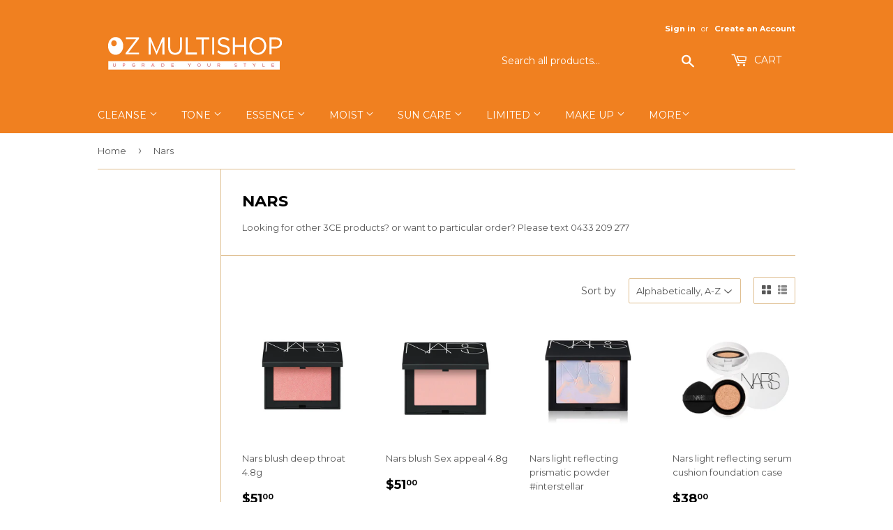

--- FILE ---
content_type: text/html; charset=utf-8
request_url: https://www.ozmultishop.com/collections/nars
body_size: 17023
content:
<!doctype html>
<!--[if lt IE 7]><html class="no-js lt-ie9 lt-ie8 lt-ie7" lang="en"> <![endif]-->
<!--[if IE 7]><html class="no-js lt-ie9 lt-ie8" lang="en"> <![endif]-->
<!--[if IE 8]><html class="no-js lt-ie9" lang="en"> <![endif]-->
<!--[if IE 9 ]><html class="ie9 no-js"> <![endif]-->
<!--[if (gt IE 9)|!(IE)]><!--> <html class="no-touch no-js"> <!--<![endif]-->
<head>

  <!-- Basic page needs ================================================== -->
  <meta charset="utf-8">
  <meta http-equiv="X-UA-Compatible" content="IE=edge,chrome=1">

  

  <!-- Title and description ================================================== -->
  <title>
  Nars &ndash; ozmultishop
  </title>


  
    <meta name="description" content="Looking for other 3CE products? or want to particular order? Please text 0433 209 277">
  

  <!-- Product meta ================================================== -->
  
<meta property="og:site_name" content="ozmultishop">
<meta property="og:url" content="https://www.ozmultishop.com/collections/nars">
<meta property="og:title" content="Nars">
<meta property="og:type" content="website">
<meta property="og:description" content="Looking for other 3CE products? or want to particular order? Please text 0433 209 277">




  <meta name="twitter:card" content="summary">

<meta name="twitter:title" content="Nars">
<meta name="twitter:description" content="Looking for other 3CE products? or want to particular order? Please text 0433 209 277">


  <!-- Helpers ================================================== -->
  <link rel="canonical" href="https://www.ozmultishop.com/collections/nars">
  <meta name="viewport" content="width=device-width,initial-scale=1">

  <!-- CSS ================================================== -->
  <link href="//www.ozmultishop.com/cdn/shop/t/2/assets/theme.scss.css?v=132107502266491222471740966147" rel="stylesheet" type="text/css" media="all" />
  
  
  
  <link href="//fonts.googleapis.com/css?family=Montserrat:400,700" rel="stylesheet" type="text/css" media="all" />


  


  



  <!-- Header hook for plugins ================================================== -->
  <script>window.performance && window.performance.mark && window.performance.mark('shopify.content_for_header.start');</script><meta name="google-site-verification" content="DzMEuAuYugCSvdtK_S8XFb8U0DVIpXfNrcOkvFXQDmY">
<meta id="shopify-digital-wallet" name="shopify-digital-wallet" content="/17245367/digital_wallets/dialog">
<meta name="shopify-checkout-api-token" content="dd1f895f96420fe6aa5abfd6b7b323b1">
<meta id="in-context-paypal-metadata" data-shop-id="17245367" data-venmo-supported="false" data-environment="production" data-locale="en_US" data-paypal-v4="true" data-currency="AUD">
<link rel="alternate" type="application/atom+xml" title="Feed" href="/collections/nars.atom" />
<link rel="next" href="/collections/nars?page=2">
<link rel="alternate" type="application/json+oembed" href="https://www.ozmultishop.com/collections/nars.oembed">
<script async="async" src="/checkouts/internal/preloads.js?locale=en-AU"></script>
<script id="shopify-features" type="application/json">{"accessToken":"dd1f895f96420fe6aa5abfd6b7b323b1","betas":["rich-media-storefront-analytics"],"domain":"www.ozmultishop.com","predictiveSearch":true,"shopId":17245367,"locale":"en"}</script>
<script>var Shopify = Shopify || {};
Shopify.shop = "ozmultishop.myshopify.com";
Shopify.locale = "en";
Shopify.currency = {"active":"AUD","rate":"1.0"};
Shopify.country = "AU";
Shopify.theme = {"name":"Supply","id":164806286,"schema_name":"Supply","schema_version":"2.0.5","theme_store_id":679,"role":"main"};
Shopify.theme.handle = "null";
Shopify.theme.style = {"id":null,"handle":null};
Shopify.cdnHost = "www.ozmultishop.com/cdn";
Shopify.routes = Shopify.routes || {};
Shopify.routes.root = "/";</script>
<script type="module">!function(o){(o.Shopify=o.Shopify||{}).modules=!0}(window);</script>
<script>!function(o){function n(){var o=[];function n(){o.push(Array.prototype.slice.apply(arguments))}return n.q=o,n}var t=o.Shopify=o.Shopify||{};t.loadFeatures=n(),t.autoloadFeatures=n()}(window);</script>
<script id="shop-js-analytics" type="application/json">{"pageType":"collection"}</script>
<script defer="defer" async type="module" src="//www.ozmultishop.com/cdn/shopifycloud/shop-js/modules/v2/client.init-shop-cart-sync_C5BV16lS.en.esm.js"></script>
<script defer="defer" async type="module" src="//www.ozmultishop.com/cdn/shopifycloud/shop-js/modules/v2/chunk.common_CygWptCX.esm.js"></script>
<script type="module">
  await import("//www.ozmultishop.com/cdn/shopifycloud/shop-js/modules/v2/client.init-shop-cart-sync_C5BV16lS.en.esm.js");
await import("//www.ozmultishop.com/cdn/shopifycloud/shop-js/modules/v2/chunk.common_CygWptCX.esm.js");

  window.Shopify.SignInWithShop?.initShopCartSync?.({"fedCMEnabled":true,"windoidEnabled":true});

</script>
<script>(function() {
  var isLoaded = false;
  function asyncLoad() {
    if (isLoaded) return;
    isLoaded = true;
    var urls = ["https:\/\/cdn.nfcube.com\/instafeed-81e7c0d0eed9cbc7405f60ac32b1b6bd.js?shop=ozmultishop.myshopify.com"];
    for (var i = 0; i < urls.length; i++) {
      var s = document.createElement('script');
      s.type = 'text/javascript';
      s.async = true;
      s.src = urls[i];
      var x = document.getElementsByTagName('script')[0];
      x.parentNode.insertBefore(s, x);
    }
  };
  if(window.attachEvent) {
    window.attachEvent('onload', asyncLoad);
  } else {
    window.addEventListener('load', asyncLoad, false);
  }
})();</script>
<script id="__st">var __st={"a":17245367,"offset":-18000,"reqid":"96fafbd7-d1e6-4a32-92b2-90620eddcbae-1768663621","pageurl":"www.ozmultishop.com\/collections\/nars","u":"b406784cccdb","p":"collection","rtyp":"collection","rid":406817294};</script>
<script>window.ShopifyPaypalV4VisibilityTracking = true;</script>
<script id="captcha-bootstrap">!function(){'use strict';const t='contact',e='account',n='new_comment',o=[[t,t],['blogs',n],['comments',n],[t,'customer']],c=[[e,'customer_login'],[e,'guest_login'],[e,'recover_customer_password'],[e,'create_customer']],r=t=>t.map((([t,e])=>`form[action*='/${t}']:not([data-nocaptcha='true']) input[name='form_type'][value='${e}']`)).join(','),a=t=>()=>t?[...document.querySelectorAll(t)].map((t=>t.form)):[];function s(){const t=[...o],e=r(t);return a(e)}const i='password',u='form_key',d=['recaptcha-v3-token','g-recaptcha-response','h-captcha-response',i],f=()=>{try{return window.sessionStorage}catch{return}},m='__shopify_v',_=t=>t.elements[u];function p(t,e,n=!1){try{const o=window.sessionStorage,c=JSON.parse(o.getItem(e)),{data:r}=function(t){const{data:e,action:n}=t;return t[m]||n?{data:e,action:n}:{data:t,action:n}}(c);for(const[e,n]of Object.entries(r))t.elements[e]&&(t.elements[e].value=n);n&&o.removeItem(e)}catch(o){console.error('form repopulation failed',{error:o})}}const l='form_type',E='cptcha';function T(t){t.dataset[E]=!0}const w=window,h=w.document,L='Shopify',v='ce_forms',y='captcha';let A=!1;((t,e)=>{const n=(g='f06e6c50-85a8-45c8-87d0-21a2b65856fe',I='https://cdn.shopify.com/shopifycloud/storefront-forms-hcaptcha/ce_storefront_forms_captcha_hcaptcha.v1.5.2.iife.js',D={infoText:'Protected by hCaptcha',privacyText:'Privacy',termsText:'Terms'},(t,e,n)=>{const o=w[L][v],c=o.bindForm;if(c)return c(t,g,e,D).then(n);var r;o.q.push([[t,g,e,D],n]),r=I,A||(h.body.append(Object.assign(h.createElement('script'),{id:'captcha-provider',async:!0,src:r})),A=!0)});var g,I,D;w[L]=w[L]||{},w[L][v]=w[L][v]||{},w[L][v].q=[],w[L][y]=w[L][y]||{},w[L][y].protect=function(t,e){n(t,void 0,e),T(t)},Object.freeze(w[L][y]),function(t,e,n,w,h,L){const[v,y,A,g]=function(t,e,n){const i=e?o:[],u=t?c:[],d=[...i,...u],f=r(d),m=r(i),_=r(d.filter((([t,e])=>n.includes(e))));return[a(f),a(m),a(_),s()]}(w,h,L),I=t=>{const e=t.target;return e instanceof HTMLFormElement?e:e&&e.form},D=t=>v().includes(t);t.addEventListener('submit',(t=>{const e=I(t);if(!e)return;const n=D(e)&&!e.dataset.hcaptchaBound&&!e.dataset.recaptchaBound,o=_(e),c=g().includes(e)&&(!o||!o.value);(n||c)&&t.preventDefault(),c&&!n&&(function(t){try{if(!f())return;!function(t){const e=f();if(!e)return;const n=_(t);if(!n)return;const o=n.value;o&&e.removeItem(o)}(t);const e=Array.from(Array(32),(()=>Math.random().toString(36)[2])).join('');!function(t,e){_(t)||t.append(Object.assign(document.createElement('input'),{type:'hidden',name:u})),t.elements[u].value=e}(t,e),function(t,e){const n=f();if(!n)return;const o=[...t.querySelectorAll(`input[type='${i}']`)].map((({name:t})=>t)),c=[...d,...o],r={};for(const[a,s]of new FormData(t).entries())c.includes(a)||(r[a]=s);n.setItem(e,JSON.stringify({[m]:1,action:t.action,data:r}))}(t,e)}catch(e){console.error('failed to persist form',e)}}(e),e.submit())}));const S=(t,e)=>{t&&!t.dataset[E]&&(n(t,e.some((e=>e===t))),T(t))};for(const o of['focusin','change'])t.addEventListener(o,(t=>{const e=I(t);D(e)&&S(e,y())}));const B=e.get('form_key'),M=e.get(l),P=B&&M;t.addEventListener('DOMContentLoaded',(()=>{const t=y();if(P)for(const e of t)e.elements[l].value===M&&p(e,B);[...new Set([...A(),...v().filter((t=>'true'===t.dataset.shopifyCaptcha))])].forEach((e=>S(e,t)))}))}(h,new URLSearchParams(w.location.search),n,t,e,['guest_login'])})(!0,!0)}();</script>
<script integrity="sha256-4kQ18oKyAcykRKYeNunJcIwy7WH5gtpwJnB7kiuLZ1E=" data-source-attribution="shopify.loadfeatures" defer="defer" src="//www.ozmultishop.com/cdn/shopifycloud/storefront/assets/storefront/load_feature-a0a9edcb.js" crossorigin="anonymous"></script>
<script data-source-attribution="shopify.dynamic_checkout.dynamic.init">var Shopify=Shopify||{};Shopify.PaymentButton=Shopify.PaymentButton||{isStorefrontPortableWallets:!0,init:function(){window.Shopify.PaymentButton.init=function(){};var t=document.createElement("script");t.src="https://www.ozmultishop.com/cdn/shopifycloud/portable-wallets/latest/portable-wallets.en.js",t.type="module",document.head.appendChild(t)}};
</script>
<script data-source-attribution="shopify.dynamic_checkout.buyer_consent">
  function portableWalletsHideBuyerConsent(e){var t=document.getElementById("shopify-buyer-consent"),n=document.getElementById("shopify-subscription-policy-button");t&&n&&(t.classList.add("hidden"),t.setAttribute("aria-hidden","true"),n.removeEventListener("click",e))}function portableWalletsShowBuyerConsent(e){var t=document.getElementById("shopify-buyer-consent"),n=document.getElementById("shopify-subscription-policy-button");t&&n&&(t.classList.remove("hidden"),t.removeAttribute("aria-hidden"),n.addEventListener("click",e))}window.Shopify?.PaymentButton&&(window.Shopify.PaymentButton.hideBuyerConsent=portableWalletsHideBuyerConsent,window.Shopify.PaymentButton.showBuyerConsent=portableWalletsShowBuyerConsent);
</script>
<script data-source-attribution="shopify.dynamic_checkout.cart.bootstrap">document.addEventListener("DOMContentLoaded",(function(){function t(){return document.querySelector("shopify-accelerated-checkout-cart, shopify-accelerated-checkout")}if(t())Shopify.PaymentButton.init();else{new MutationObserver((function(e,n){t()&&(Shopify.PaymentButton.init(),n.disconnect())})).observe(document.body,{childList:!0,subtree:!0})}}));
</script>
<link id="shopify-accelerated-checkout-styles" rel="stylesheet" media="screen" href="https://www.ozmultishop.com/cdn/shopifycloud/portable-wallets/latest/accelerated-checkout-backwards-compat.css" crossorigin="anonymous">
<style id="shopify-accelerated-checkout-cart">
        #shopify-buyer-consent {
  margin-top: 1em;
  display: inline-block;
  width: 100%;
}

#shopify-buyer-consent.hidden {
  display: none;
}

#shopify-subscription-policy-button {
  background: none;
  border: none;
  padding: 0;
  text-decoration: underline;
  font-size: inherit;
  cursor: pointer;
}

#shopify-subscription-policy-button::before {
  box-shadow: none;
}

      </style>

<script>window.performance && window.performance.mark && window.performance.mark('shopify.content_for_header.end');</script>

  

<!--[if lt IE 9]>
<script src="//cdnjs.cloudflare.com/ajax/libs/html5shiv/3.7.2/html5shiv.min.js" type="text/javascript"></script>
<script src="//www.ozmultishop.com/cdn/shop/t/2/assets/respond.min.js?v=477" type="text/javascript"></script>
<link href="//www.ozmultishop.com/cdn/shop/t/2/assets/respond-proxy.html" id="respond-proxy" rel="respond-proxy" />
<link href="//www.ozmultishop.com/search?q=68ed48e72319a8a8e73421ab771cc451" id="respond-redirect" rel="respond-redirect" />
<script src="//www.ozmultishop.com/search?q=68ed48e72319a8a8e73421ab771cc451" type="text/javascript"></script>
<![endif]-->
<!--[if (lte IE 9) ]><script src="//www.ozmultishop.com/cdn/shop/t/2/assets/match-media.min.js?v=477" type="text/javascript"></script><![endif]-->


  
  

  <script src="//ajax.googleapis.com/ajax/libs/jquery/1.11.0/jquery.min.js" type="text/javascript"></script>


  <!--[if (gt IE 9)|!(IE)]><!--><script src="//www.ozmultishop.com/cdn/shop/t/2/assets/vendor.js?v=77006336269012142731484787426" defer="defer"></script><!--<![endif]-->
  <!--[if lte IE 9]><script src="//www.ozmultishop.com/cdn/shop/t/2/assets/vendor.js?v=77006336269012142731484787426"></script><![endif]-->

  <!--[if (gt IE 9)|!(IE)]><!--><script src="//www.ozmultishop.com/cdn/shop/t/2/assets/theme.js?v=4407056546981983751734914029" defer="defer"></script><!--<![endif]-->
  <!--[if lte IE 9]><script src="//www.ozmultishop.com/cdn/shop/t/2/assets/theme.js?v=4407056546981983751734914029"></script><![endif]-->


<link href="https://monorail-edge.shopifysvc.com" rel="dns-prefetch">
<script>(function(){if ("sendBeacon" in navigator && "performance" in window) {try {var session_token_from_headers = performance.getEntriesByType('navigation')[0].serverTiming.find(x => x.name == '_s').description;} catch {var session_token_from_headers = undefined;}var session_cookie_matches = document.cookie.match(/_shopify_s=([^;]*)/);var session_token_from_cookie = session_cookie_matches && session_cookie_matches.length === 2 ? session_cookie_matches[1] : "";var session_token = session_token_from_headers || session_token_from_cookie || "";function handle_abandonment_event(e) {var entries = performance.getEntries().filter(function(entry) {return /monorail-edge.shopifysvc.com/.test(entry.name);});if (!window.abandonment_tracked && entries.length === 0) {window.abandonment_tracked = true;var currentMs = Date.now();var navigation_start = performance.timing.navigationStart;var payload = {shop_id: 17245367,url: window.location.href,navigation_start,duration: currentMs - navigation_start,session_token,page_type: "collection"};window.navigator.sendBeacon("https://monorail-edge.shopifysvc.com/v1/produce", JSON.stringify({schema_id: "online_store_buyer_site_abandonment/1.1",payload: payload,metadata: {event_created_at_ms: currentMs,event_sent_at_ms: currentMs}}));}}window.addEventListener('pagehide', handle_abandonment_event);}}());</script>
<script id="web-pixels-manager-setup">(function e(e,d,r,n,o){if(void 0===o&&(o={}),!Boolean(null===(a=null===(i=window.Shopify)||void 0===i?void 0:i.analytics)||void 0===a?void 0:a.replayQueue)){var i,a;window.Shopify=window.Shopify||{};var t=window.Shopify;t.analytics=t.analytics||{};var s=t.analytics;s.replayQueue=[],s.publish=function(e,d,r){return s.replayQueue.push([e,d,r]),!0};try{self.performance.mark("wpm:start")}catch(e){}var l=function(){var e={modern:/Edge?\/(1{2}[4-9]|1[2-9]\d|[2-9]\d{2}|\d{4,})\.\d+(\.\d+|)|Firefox\/(1{2}[4-9]|1[2-9]\d|[2-9]\d{2}|\d{4,})\.\d+(\.\d+|)|Chrom(ium|e)\/(9{2}|\d{3,})\.\d+(\.\d+|)|(Maci|X1{2}).+ Version\/(15\.\d+|(1[6-9]|[2-9]\d|\d{3,})\.\d+)([,.]\d+|)( \(\w+\)|)( Mobile\/\w+|) Safari\/|Chrome.+OPR\/(9{2}|\d{3,})\.\d+\.\d+|(CPU[ +]OS|iPhone[ +]OS|CPU[ +]iPhone|CPU IPhone OS|CPU iPad OS)[ +]+(15[._]\d+|(1[6-9]|[2-9]\d|\d{3,})[._]\d+)([._]\d+|)|Android:?[ /-](13[3-9]|1[4-9]\d|[2-9]\d{2}|\d{4,})(\.\d+|)(\.\d+|)|Android.+Firefox\/(13[5-9]|1[4-9]\d|[2-9]\d{2}|\d{4,})\.\d+(\.\d+|)|Android.+Chrom(ium|e)\/(13[3-9]|1[4-9]\d|[2-9]\d{2}|\d{4,})\.\d+(\.\d+|)|SamsungBrowser\/([2-9]\d|\d{3,})\.\d+/,legacy:/Edge?\/(1[6-9]|[2-9]\d|\d{3,})\.\d+(\.\d+|)|Firefox\/(5[4-9]|[6-9]\d|\d{3,})\.\d+(\.\d+|)|Chrom(ium|e)\/(5[1-9]|[6-9]\d|\d{3,})\.\d+(\.\d+|)([\d.]+$|.*Safari\/(?![\d.]+ Edge\/[\d.]+$))|(Maci|X1{2}).+ Version\/(10\.\d+|(1[1-9]|[2-9]\d|\d{3,})\.\d+)([,.]\d+|)( \(\w+\)|)( Mobile\/\w+|) Safari\/|Chrome.+OPR\/(3[89]|[4-9]\d|\d{3,})\.\d+\.\d+|(CPU[ +]OS|iPhone[ +]OS|CPU[ +]iPhone|CPU IPhone OS|CPU iPad OS)[ +]+(10[._]\d+|(1[1-9]|[2-9]\d|\d{3,})[._]\d+)([._]\d+|)|Android:?[ /-](13[3-9]|1[4-9]\d|[2-9]\d{2}|\d{4,})(\.\d+|)(\.\d+|)|Mobile Safari.+OPR\/([89]\d|\d{3,})\.\d+\.\d+|Android.+Firefox\/(13[5-9]|1[4-9]\d|[2-9]\d{2}|\d{4,})\.\d+(\.\d+|)|Android.+Chrom(ium|e)\/(13[3-9]|1[4-9]\d|[2-9]\d{2}|\d{4,})\.\d+(\.\d+|)|Android.+(UC? ?Browser|UCWEB|U3)[ /]?(15\.([5-9]|\d{2,})|(1[6-9]|[2-9]\d|\d{3,})\.\d+)\.\d+|SamsungBrowser\/(5\.\d+|([6-9]|\d{2,})\.\d+)|Android.+MQ{2}Browser\/(14(\.(9|\d{2,})|)|(1[5-9]|[2-9]\d|\d{3,})(\.\d+|))(\.\d+|)|K[Aa][Ii]OS\/(3\.\d+|([4-9]|\d{2,})\.\d+)(\.\d+|)/},d=e.modern,r=e.legacy,n=navigator.userAgent;return n.match(d)?"modern":n.match(r)?"legacy":"unknown"}(),u="modern"===l?"modern":"legacy",c=(null!=n?n:{modern:"",legacy:""})[u],f=function(e){return[e.baseUrl,"/wpm","/b",e.hashVersion,"modern"===e.buildTarget?"m":"l",".js"].join("")}({baseUrl:d,hashVersion:r,buildTarget:u}),m=function(e){var d=e.version,r=e.bundleTarget,n=e.surface,o=e.pageUrl,i=e.monorailEndpoint;return{emit:function(e){var a=e.status,t=e.errorMsg,s=(new Date).getTime(),l=JSON.stringify({metadata:{event_sent_at_ms:s},events:[{schema_id:"web_pixels_manager_load/3.1",payload:{version:d,bundle_target:r,page_url:o,status:a,surface:n,error_msg:t},metadata:{event_created_at_ms:s}}]});if(!i)return console&&console.warn&&console.warn("[Web Pixels Manager] No Monorail endpoint provided, skipping logging."),!1;try{return self.navigator.sendBeacon.bind(self.navigator)(i,l)}catch(e){}var u=new XMLHttpRequest;try{return u.open("POST",i,!0),u.setRequestHeader("Content-Type","text/plain"),u.send(l),!0}catch(e){return console&&console.warn&&console.warn("[Web Pixels Manager] Got an unhandled error while logging to Monorail."),!1}}}}({version:r,bundleTarget:l,surface:e.surface,pageUrl:self.location.href,monorailEndpoint:e.monorailEndpoint});try{o.browserTarget=l,function(e){var d=e.src,r=e.async,n=void 0===r||r,o=e.onload,i=e.onerror,a=e.sri,t=e.scriptDataAttributes,s=void 0===t?{}:t,l=document.createElement("script"),u=document.querySelector("head"),c=document.querySelector("body");if(l.async=n,l.src=d,a&&(l.integrity=a,l.crossOrigin="anonymous"),s)for(var f in s)if(Object.prototype.hasOwnProperty.call(s,f))try{l.dataset[f]=s[f]}catch(e){}if(o&&l.addEventListener("load",o),i&&l.addEventListener("error",i),u)u.appendChild(l);else{if(!c)throw new Error("Did not find a head or body element to append the script");c.appendChild(l)}}({src:f,async:!0,onload:function(){if(!function(){var e,d;return Boolean(null===(d=null===(e=window.Shopify)||void 0===e?void 0:e.analytics)||void 0===d?void 0:d.initialized)}()){var d=window.webPixelsManager.init(e)||void 0;if(d){var r=window.Shopify.analytics;r.replayQueue.forEach((function(e){var r=e[0],n=e[1],o=e[2];d.publishCustomEvent(r,n,o)})),r.replayQueue=[],r.publish=d.publishCustomEvent,r.visitor=d.visitor,r.initialized=!0}}},onerror:function(){return m.emit({status:"failed",errorMsg:"".concat(f," has failed to load")})},sri:function(e){var d=/^sha384-[A-Za-z0-9+/=]+$/;return"string"==typeof e&&d.test(e)}(c)?c:"",scriptDataAttributes:o}),m.emit({status:"loading"})}catch(e){m.emit({status:"failed",errorMsg:(null==e?void 0:e.message)||"Unknown error"})}}})({shopId: 17245367,storefrontBaseUrl: "https://www.ozmultishop.com",extensionsBaseUrl: "https://extensions.shopifycdn.com/cdn/shopifycloud/web-pixels-manager",monorailEndpoint: "https://monorail-edge.shopifysvc.com/unstable/produce_batch",surface: "storefront-renderer",enabledBetaFlags: ["2dca8a86"],webPixelsConfigList: [{"id":"829817022","configuration":"{\"pixel_id\":\"2564723467193200\",\"pixel_type\":\"facebook_pixel\"}","eventPayloadVersion":"v1","runtimeContext":"OPEN","scriptVersion":"ca16bc87fe92b6042fbaa3acc2fbdaa6","type":"APP","apiClientId":2329312,"privacyPurposes":["ANALYTICS","MARKETING","SALE_OF_DATA"],"dataSharingAdjustments":{"protectedCustomerApprovalScopes":["read_customer_address","read_customer_email","read_customer_name","read_customer_personal_data","read_customer_phone"]}},{"id":"579272894","configuration":"{\"config\":\"{\\\"pixel_id\\\":\\\"GT-M39VT3B\\\",\\\"target_country\\\":\\\"AU\\\",\\\"gtag_events\\\":[{\\\"type\\\":\\\"purchase\\\",\\\"action_label\\\":\\\"MC-0WCRXF14W9\\\"},{\\\"type\\\":\\\"page_view\\\",\\\"action_label\\\":\\\"MC-0WCRXF14W9\\\"},{\\\"type\\\":\\\"view_item\\\",\\\"action_label\\\":\\\"MC-0WCRXF14W9\\\"}],\\\"enable_monitoring_mode\\\":false}\"}","eventPayloadVersion":"v1","runtimeContext":"OPEN","scriptVersion":"b2a88bafab3e21179ed38636efcd8a93","type":"APP","apiClientId":1780363,"privacyPurposes":[],"dataSharingAdjustments":{"protectedCustomerApprovalScopes":["read_customer_address","read_customer_email","read_customer_name","read_customer_personal_data","read_customer_phone"]}},{"id":"shopify-app-pixel","configuration":"{}","eventPayloadVersion":"v1","runtimeContext":"STRICT","scriptVersion":"0450","apiClientId":"shopify-pixel","type":"APP","privacyPurposes":["ANALYTICS","MARKETING"]},{"id":"shopify-custom-pixel","eventPayloadVersion":"v1","runtimeContext":"LAX","scriptVersion":"0450","apiClientId":"shopify-pixel","type":"CUSTOM","privacyPurposes":["ANALYTICS","MARKETING"]}],isMerchantRequest: false,initData: {"shop":{"name":"ozmultishop","paymentSettings":{"currencyCode":"AUD"},"myshopifyDomain":"ozmultishop.myshopify.com","countryCode":"AU","storefrontUrl":"https:\/\/www.ozmultishop.com"},"customer":null,"cart":null,"checkout":null,"productVariants":[],"purchasingCompany":null},},"https://www.ozmultishop.com/cdn","fcfee988w5aeb613cpc8e4bc33m6693e112",{"modern":"","legacy":""},{"shopId":"17245367","storefrontBaseUrl":"https:\/\/www.ozmultishop.com","extensionBaseUrl":"https:\/\/extensions.shopifycdn.com\/cdn\/shopifycloud\/web-pixels-manager","surface":"storefront-renderer","enabledBetaFlags":"[\"2dca8a86\"]","isMerchantRequest":"false","hashVersion":"fcfee988w5aeb613cpc8e4bc33m6693e112","publish":"custom","events":"[[\"page_viewed\",{}],[\"collection_viewed\",{\"collection\":{\"id\":\"406817294\",\"title\":\"Nars\",\"productVariants\":[{\"price\":{\"amount\":51.0,\"currencyCode\":\"AUD\"},\"product\":{\"title\":\"Nars blush deep throat 4.8g\",\"vendor\":\"ozmultishop\",\"id\":\"8533950169278\",\"untranslatedTitle\":\"Nars blush deep throat 4.8g\",\"url\":\"\/products\/nars-blush-sex-appeal-4-8g-copy\",\"type\":\"Blushes \u0026 Bronzers\"},\"id\":\"45243682717886\",\"image\":{\"src\":\"\/\/www.ozmultishop.com\/cdn\/shop\/files\/deep_69d2c219-4187-44ab-a8c1-ec29673a2ed1.png?v=1753497237\"},\"sku\":null,\"title\":\"Deep throat Soft pink with golden sheen\",\"untranslatedTitle\":\"Deep throat Soft pink with golden sheen\"},{\"price\":{\"amount\":51.0,\"currencyCode\":\"AUD\"},\"product\":{\"title\":\"Nars blush Sex appeal 4.8g\",\"vendor\":\"ozmultishop\",\"id\":\"164999069720\",\"untranslatedTitle\":\"Nars blush Sex appeal 4.8g\",\"url\":\"\/products\/nars-blush-orgasm\",\"type\":\"Blushes \u0026 Bronzers\"},\"id\":\"41375676268734\",\"image\":{\"src\":\"\/\/www.ozmultishop.com\/cdn\/shop\/files\/sex_4268978c-47c9-429b-b041-e9378b12d25c.png?v=1753496414\"},\"sku\":\"\",\"title\":\"Sex appeal soft peach\",\"untranslatedTitle\":\"Sex appeal soft peach\"},{\"price\":{\"amount\":86.0,\"currencyCode\":\"AUD\"},\"product\":{\"title\":\"Nars light reflecting prismatic powder #interstellar\",\"vendor\":\"ozmultishop\",\"id\":\"8234687037630\",\"untranslatedTitle\":\"Nars light reflecting prismatic powder #interstellar\",\"url\":\"\/products\/nars-light-reflecting-prismatic-powder-interstellar\",\"type\":\"pressed powder\"},\"id\":\"44349935845566\",\"image\":{\"src\":\"\/\/www.ozmultishop.com\/cdn\/shop\/files\/nars_f23f30a8-1965-404a-aec2-730061007189.png?v=1719461627\"},\"sku\":\"\",\"title\":\"Default Title\",\"untranslatedTitle\":\"Default Title\"},{\"price\":{\"amount\":38.0,\"currencyCode\":\"AUD\"},\"product\":{\"title\":\"Nars light reflecting serum cushion foundation case\",\"vendor\":\"ozmultishop\",\"id\":\"8367516680382\",\"untranslatedTitle\":\"Nars light reflecting serum cushion foundation case\",\"url\":\"\/products\/nars-light-reflecting-serum-cushion-foundation-refill-copy\",\"type\":\"cushion foundation\"},\"id\":\"44696420352190\",\"image\":{\"src\":\"\/\/www.ozmultishop.com\/cdn\/shop\/files\/cushio.png?v=1731726495\"},\"sku\":null,\"title\":\"Default Title\",\"untranslatedTitle\":\"Default Title\"},{\"price\":{\"amount\":79.0,\"currencyCode\":\"AUD\"},\"product\":{\"title\":\"Nars light reflecting serum cushion foundation refill DAUVILLE\",\"vendor\":\"ozmultishop\",\"id\":\"8585220915390\",\"untranslatedTitle\":\"Nars light reflecting serum cushion foundation refill DAUVILLE\",\"url\":\"\/products\/nars-light-reflecting-serum-cushion-foundation-refill-finland-copy\",\"type\":\"cushion foundation\"},\"id\":\"45428813463742\",\"image\":{\"src\":\"\/\/www.ozmultishop.com\/cdn\/shop\/files\/color_b2f4b2f9-1ee7-4f76-b635-43265a5776b9.png?v=1731726649\"},\"sku\":null,\"title\":\"DAUVILLE\",\"untranslatedTitle\":\"DAUVILLE\"},{\"price\":{\"amount\":79.0,\"currencyCode\":\"AUD\"},\"product\":{\"title\":\"Nars light reflecting serum cushion foundation refill FINLAND\",\"vendor\":\"ozmultishop\",\"id\":\"8367516319934\",\"untranslatedTitle\":\"Nars light reflecting serum cushion foundation refill FINLAND\",\"url\":\"\/products\/nars-light-reflecting-serum-cushion-foundation-refill\",\"type\":\"cushion foundation\"},\"id\":\"44696418156734\",\"image\":{\"src\":\"\/\/www.ozmultishop.com\/cdn\/shop\/files\/color_b2f4b2f9-1ee7-4f76-b635-43265a5776b9.png?v=1731726649\"},\"sku\":\"\",\"title\":\"finland\",\"untranslatedTitle\":\"finland\"},{\"price\":{\"amount\":79.0,\"currencyCode\":\"AUD\"},\"product\":{\"title\":\"Nars light reflecting serum cushion foundation refill MONT BLANC\",\"vendor\":\"ozmultishop\",\"id\":\"8585154887870\",\"untranslatedTitle\":\"Nars light reflecting serum cushion foundation refill MONT BLANC\",\"url\":\"\/products\/nars-light-reflecting-serum-cushion-foundation-refill-copy-2\",\"type\":\"cushion foundation\"},\"id\":\"45428677345470\",\"image\":{\"src\":\"\/\/www.ozmultishop.com\/cdn\/shop\/files\/color_b2f4b2f9-1ee7-4f76-b635-43265a5776b9.png?v=1731726649\"},\"sku\":null,\"title\":\"mont blanc\",\"untranslatedTitle\":\"mont blanc\"},{\"price\":{\"amount\":79.0,\"currencyCode\":\"AUD\"},\"product\":{\"title\":\"Nars light reflecting serum cushion foundation refill PUNJAB\",\"vendor\":\"ozmultishop\",\"id\":\"8585229631678\",\"untranslatedTitle\":\"Nars light reflecting serum cushion foundation refill PUNJAB\",\"url\":\"\/products\/nars-light-reflecting-serum-cushion-foundation-refill-vienna-copy\",\"type\":\"cushion foundation\"},\"id\":\"45428825784510\",\"image\":{\"src\":\"\/\/www.ozmultishop.com\/cdn\/shop\/files\/color_b2f4b2f9-1ee7-4f76-b635-43265a5776b9.png?v=1731726649\"},\"sku\":null,\"title\":\"PUNJAB\",\"untranslatedTitle\":\"PUNJAB\"},{\"price\":{\"amount\":79.0,\"currencyCode\":\"AUD\"},\"product\":{\"title\":\"Nars light reflecting serum cushion foundation refill SEOUL\",\"vendor\":\"ozmultishop\",\"id\":\"8585135521982\",\"untranslatedTitle\":\"Nars light reflecting serum cushion foundation refill SEOUL\",\"url\":\"\/products\/nars-light-reflecting-serum-cushion-foundation-refill-copy-1\",\"type\":\"cushion foundation\"},\"id\":\"45428638744766\",\"image\":{\"src\":\"\/\/www.ozmultishop.com\/cdn\/shop\/files\/color_ee6c9d0a-2cea-4101-8393-3f55b679f4fb.png?v=1731726635\"},\"sku\":null,\"title\":\"seoul\",\"untranslatedTitle\":\"seoul\"},{\"price\":{\"amount\":79.0,\"currencyCode\":\"AUD\"},\"product\":{\"title\":\"Nars light reflecting serum cushion foundation refill VIENNA\",\"vendor\":\"ozmultishop\",\"id\":\"8585227796670\",\"untranslatedTitle\":\"Nars light reflecting serum cushion foundation refill VIENNA\",\"url\":\"\/products\/nars-light-reflecting-serum-cushion-foundation-refill-vienna\",\"type\":\"cushion foundation\"},\"id\":\"45428823883966\",\"image\":{\"src\":\"\/\/www.ozmultishop.com\/cdn\/shop\/files\/color_b2f4b2f9-1ee7-4f76-b635-43265a5776b9.png?v=1731726649\"},\"sku\":null,\"title\":\"VIENNA\",\"untranslatedTitle\":\"VIENNA\"},{\"price\":{\"amount\":48.0,\"currencyCode\":\"AUD\"},\"product\":{\"title\":\"Nars powermatte high-intensity lip pencil american women 2.4g\",\"vendor\":\"ozmultishop\",\"id\":\"7775436013758\",\"untranslatedTitle\":\"Nars powermatte high-intensity lip pencil american women 2.4g\",\"url\":\"\/products\/nars-powermatte-high-intensity-lip-penci-2-4g\",\"type\":\"lip pencil\"},\"id\":\"43105886208190\",\"image\":{\"src\":\"\/\/www.ozmultishop.com\/cdn\/shop\/files\/11.webp?v=1696056365\"},\"sku\":\"\",\"title\":\"American Woman\",\"untranslatedTitle\":\"American Woman\"},{\"price\":{\"amount\":44.0,\"currencyCode\":\"AUD\"},\"product\":{\"title\":\"Nars powermatte high-intensity lip pencil dolce vita 2.4g\",\"vendor\":\"ozmultishop\",\"id\":\"8534074622142\",\"untranslatedTitle\":\"Nars powermatte high-intensity lip pencil dolce vita 2.4g\",\"url\":\"\/products\/nars-powermatte-high-intensity-lip-pencil-dolce-vita-2-4g-copy-copy\",\"type\":\"lipstick\"},\"id\":\"45243822702782\",\"image\":{\"src\":\"\/\/www.ozmultishop.com\/cdn\/shop\/files\/888.webp?v=1696056366\"},\"sku\":null,\"title\":\"Dolce Vita\",\"untranslatedTitle\":\"Dolce Vita\"},{\"price\":{\"amount\":44.0,\"currencyCode\":\"AUD\"},\"product\":{\"title\":\"Nars powermatte high-intensity lip pencil walkyrie 2.4g\",\"vendor\":\"ozmultishop\",\"id\":\"8534024224958\",\"untranslatedTitle\":\"Nars powermatte high-intensity lip pencil walkyrie 2.4g\",\"url\":\"\/products\/nars-powermatte-high-intensity-lip-pencil-american-women-2-4g-copy\",\"type\":\"lip pencil\"},\"id\":\"45243768045758\",\"image\":{\"src\":\"\/\/www.ozmultishop.com\/cdn\/shop\/files\/180.webp?v=1696056365\"},\"sku\":null,\"title\":\"Walkyrie\",\"untranslatedTitle\":\"Walkyrie\"},{\"price\":{\"amount\":26.0,\"currencyCode\":\"AUD\"},\"product\":{\"title\":\"Nars pure radiant protection aqua glow cushion foundation case\",\"vendor\":\"ozmultishop\",\"id\":\"8488779251902\",\"untranslatedTitle\":\"Nars pure radiant protection aqua glow cushion foundation case\",\"url\":\"\/products\/nars-pure-radiant-protection-aqua-glow-cushion-foundation-case\",\"type\":\"cushion foundation\"},\"id\":\"45095793885374\",\"image\":{\"src\":\"\/\/www.ozmultishop.com\/cdn\/shop\/products\/cushion_72d14490-28b4-41d7-a7c2-3a8b9087efb9.png?v=1642071049\"},\"sku\":null,\"title\":\"pure radiant protection aqua glow cushion foundation case\",\"untranslatedTitle\":\"pure radiant protection aqua glow cushion foundation case\"},{\"price\":{\"amount\":63.0,\"currencyCode\":\"AUD\"},\"product\":{\"title\":\"Nars pure radiant protection aqua glow cushion foundation SPF23\/PA++ # FINLAND\",\"vendor\":\"ozmultishop\",\"id\":\"7118828798142\",\"untranslatedTitle\":\"Nars pure radiant protection aqua glow cushion foundation SPF23\/PA++ # FINLAND\",\"url\":\"\/products\/nars-pure-radiant-protection-aqua-glow-cushion-foundation-refill-spf23-pa-12g\",\"type\":\"cushion foundation\"},\"id\":\"41098923147454\",\"image\":{\"src\":\"\/\/www.ozmultishop.com\/cdn\/shop\/products\/shade.png?v=1642071049\"},\"sku\":\"\",\"title\":\"Finland Light yellow base\",\"untranslatedTitle\":\"Finland Light yellow base\"},{\"price\":{\"amount\":63.0,\"currencyCode\":\"AUD\"},\"product\":{\"title\":\"Nars pure radiant protection aqua glow cushion foundation SPF23\/PA++ 12g #HALLA\",\"vendor\":\"ozmultishop\",\"id\":\"8585093185726\",\"untranslatedTitle\":\"Nars pure radiant protection aqua glow cushion foundation SPF23\/PA++ 12g #HALLA\",\"url\":\"\/products\/nars-pure-radiant-protection-aqua-glow-cushion-foundation-spf23-pa-12g-copy-1\",\"type\":\"cushion foundation\"},\"id\":\"45428549157054\",\"image\":{\"src\":\"\/\/www.ozmultishop.com\/cdn\/shop\/products\/shade.png?v=1642071049\"},\"sku\":null,\"title\":\"Halla Light neutral base\",\"untranslatedTitle\":\"Halla Light neutral base\"}]}}]]"});</script><script>
  window.ShopifyAnalytics = window.ShopifyAnalytics || {};
  window.ShopifyAnalytics.meta = window.ShopifyAnalytics.meta || {};
  window.ShopifyAnalytics.meta.currency = 'AUD';
  var meta = {"products":[{"id":8533950169278,"gid":"gid:\/\/shopify\/Product\/8533950169278","vendor":"ozmultishop","type":"Blushes \u0026 Bronzers","handle":"nars-blush-sex-appeal-4-8g-copy","variants":[{"id":45243682717886,"price":5100,"name":"Nars blush deep throat 4.8g - Deep throat Soft pink with golden sheen","public_title":"Deep throat Soft pink with golden sheen","sku":null}],"remote":false},{"id":164999069720,"gid":"gid:\/\/shopify\/Product\/164999069720","vendor":"ozmultishop","type":"Blushes \u0026 Bronzers","handle":"nars-blush-orgasm","variants":[{"id":41375676268734,"price":5100,"name":"Nars blush Sex appeal 4.8g - Sex appeal soft peach","public_title":"Sex appeal soft peach","sku":""}],"remote":false},{"id":8234687037630,"gid":"gid:\/\/shopify\/Product\/8234687037630","vendor":"ozmultishop","type":"pressed powder","handle":"nars-light-reflecting-prismatic-powder-interstellar","variants":[{"id":44349935845566,"price":8600,"name":"Nars light reflecting prismatic powder #interstellar","public_title":null,"sku":""}],"remote":false},{"id":8367516680382,"gid":"gid:\/\/shopify\/Product\/8367516680382","vendor":"ozmultishop","type":"cushion foundation","handle":"nars-light-reflecting-serum-cushion-foundation-refill-copy","variants":[{"id":44696420352190,"price":3800,"name":"Nars light reflecting serum cushion foundation case","public_title":null,"sku":null}],"remote":false},{"id":8585220915390,"gid":"gid:\/\/shopify\/Product\/8585220915390","vendor":"ozmultishop","type":"cushion foundation","handle":"nars-light-reflecting-serum-cushion-foundation-refill-finland-copy","variants":[{"id":45428813463742,"price":7900,"name":"Nars light reflecting serum cushion foundation refill DAUVILLE - DAUVILLE","public_title":"DAUVILLE","sku":null}],"remote":false},{"id":8367516319934,"gid":"gid:\/\/shopify\/Product\/8367516319934","vendor":"ozmultishop","type":"cushion foundation","handle":"nars-light-reflecting-serum-cushion-foundation-refill","variants":[{"id":44696418156734,"price":7900,"name":"Nars light reflecting serum cushion foundation refill FINLAND - finland","public_title":"finland","sku":""}],"remote":false},{"id":8585154887870,"gid":"gid:\/\/shopify\/Product\/8585154887870","vendor":"ozmultishop","type":"cushion foundation","handle":"nars-light-reflecting-serum-cushion-foundation-refill-copy-2","variants":[{"id":45428677345470,"price":7900,"name":"Nars light reflecting serum cushion foundation refill MONT BLANC - mont blanc","public_title":"mont blanc","sku":null}],"remote":false},{"id":8585229631678,"gid":"gid:\/\/shopify\/Product\/8585229631678","vendor":"ozmultishop","type":"cushion foundation","handle":"nars-light-reflecting-serum-cushion-foundation-refill-vienna-copy","variants":[{"id":45428825784510,"price":7900,"name":"Nars light reflecting serum cushion foundation refill PUNJAB - PUNJAB","public_title":"PUNJAB","sku":null}],"remote":false},{"id":8585135521982,"gid":"gid:\/\/shopify\/Product\/8585135521982","vendor":"ozmultishop","type":"cushion foundation","handle":"nars-light-reflecting-serum-cushion-foundation-refill-copy-1","variants":[{"id":45428638744766,"price":7900,"name":"Nars light reflecting serum cushion foundation refill SEOUL - seoul","public_title":"seoul","sku":null}],"remote":false},{"id":8585227796670,"gid":"gid:\/\/shopify\/Product\/8585227796670","vendor":"ozmultishop","type":"cushion foundation","handle":"nars-light-reflecting-serum-cushion-foundation-refill-vienna","variants":[{"id":45428823883966,"price":7900,"name":"Nars light reflecting serum cushion foundation refill VIENNA - VIENNA","public_title":"VIENNA","sku":null}],"remote":false},{"id":7775436013758,"gid":"gid:\/\/shopify\/Product\/7775436013758","vendor":"ozmultishop","type":"lip pencil","handle":"nars-powermatte-high-intensity-lip-penci-2-4g","variants":[{"id":43105886208190,"price":4800,"name":"Nars powermatte high-intensity lip pencil american women 2.4g - American Woman","public_title":"American Woman","sku":""}],"remote":false},{"id":8534074622142,"gid":"gid:\/\/shopify\/Product\/8534074622142","vendor":"ozmultishop","type":"lipstick","handle":"nars-powermatte-high-intensity-lip-pencil-dolce-vita-2-4g-copy-copy","variants":[{"id":45243822702782,"price":4400,"name":"Nars powermatte high-intensity lip pencil dolce vita 2.4g - Dolce Vita","public_title":"Dolce Vita","sku":null}],"remote":false},{"id":8534024224958,"gid":"gid:\/\/shopify\/Product\/8534024224958","vendor":"ozmultishop","type":"lip pencil","handle":"nars-powermatte-high-intensity-lip-pencil-american-women-2-4g-copy","variants":[{"id":45243768045758,"price":4400,"name":"Nars powermatte high-intensity lip pencil walkyrie 2.4g - Walkyrie","public_title":"Walkyrie","sku":null}],"remote":false},{"id":8488779251902,"gid":"gid:\/\/shopify\/Product\/8488779251902","vendor":"ozmultishop","type":"cushion foundation","handle":"nars-pure-radiant-protection-aqua-glow-cushion-foundation-case","variants":[{"id":45095793885374,"price":2600,"name":"Nars pure radiant protection aqua glow cushion foundation case - pure radiant protection aqua glow cushion foundation case","public_title":"pure radiant protection aqua glow cushion foundation case","sku":null}],"remote":false},{"id":7118828798142,"gid":"gid:\/\/shopify\/Product\/7118828798142","vendor":"ozmultishop","type":"cushion foundation","handle":"nars-pure-radiant-protection-aqua-glow-cushion-foundation-refill-spf23-pa-12g","variants":[{"id":41098923147454,"price":6300,"name":"Nars pure radiant protection aqua glow cushion foundation SPF23\/PA++ # FINLAND - Finland Light yellow base","public_title":"Finland Light yellow base","sku":""}],"remote":false},{"id":8585093185726,"gid":"gid:\/\/shopify\/Product\/8585093185726","vendor":"ozmultishop","type":"cushion foundation","handle":"nars-pure-radiant-protection-aqua-glow-cushion-foundation-spf23-pa-12g-copy-1","variants":[{"id":45428549157054,"price":6300,"name":"Nars pure radiant protection aqua glow cushion foundation SPF23\/PA++ 12g #HALLA - Halla Light neutral base","public_title":"Halla Light neutral base","sku":null}],"remote":false}],"page":{"pageType":"collection","resourceType":"collection","resourceId":406817294,"requestId":"96fafbd7-d1e6-4a32-92b2-90620eddcbae-1768663621"}};
  for (var attr in meta) {
    window.ShopifyAnalytics.meta[attr] = meta[attr];
  }
</script>
<script class="analytics">
  (function () {
    var customDocumentWrite = function(content) {
      var jquery = null;

      if (window.jQuery) {
        jquery = window.jQuery;
      } else if (window.Checkout && window.Checkout.$) {
        jquery = window.Checkout.$;
      }

      if (jquery) {
        jquery('body').append(content);
      }
    };

    var hasLoggedConversion = function(token) {
      if (token) {
        return document.cookie.indexOf('loggedConversion=' + token) !== -1;
      }
      return false;
    }

    var setCookieIfConversion = function(token) {
      if (token) {
        var twoMonthsFromNow = new Date(Date.now());
        twoMonthsFromNow.setMonth(twoMonthsFromNow.getMonth() + 2);

        document.cookie = 'loggedConversion=' + token + '; expires=' + twoMonthsFromNow;
      }
    }

    var trekkie = window.ShopifyAnalytics.lib = window.trekkie = window.trekkie || [];
    if (trekkie.integrations) {
      return;
    }
    trekkie.methods = [
      'identify',
      'page',
      'ready',
      'track',
      'trackForm',
      'trackLink'
    ];
    trekkie.factory = function(method) {
      return function() {
        var args = Array.prototype.slice.call(arguments);
        args.unshift(method);
        trekkie.push(args);
        return trekkie;
      };
    };
    for (var i = 0; i < trekkie.methods.length; i++) {
      var key = trekkie.methods[i];
      trekkie[key] = trekkie.factory(key);
    }
    trekkie.load = function(config) {
      trekkie.config = config || {};
      trekkie.config.initialDocumentCookie = document.cookie;
      var first = document.getElementsByTagName('script')[0];
      var script = document.createElement('script');
      script.type = 'text/javascript';
      script.onerror = function(e) {
        var scriptFallback = document.createElement('script');
        scriptFallback.type = 'text/javascript';
        scriptFallback.onerror = function(error) {
                var Monorail = {
      produce: function produce(monorailDomain, schemaId, payload) {
        var currentMs = new Date().getTime();
        var event = {
          schema_id: schemaId,
          payload: payload,
          metadata: {
            event_created_at_ms: currentMs,
            event_sent_at_ms: currentMs
          }
        };
        return Monorail.sendRequest("https://" + monorailDomain + "/v1/produce", JSON.stringify(event));
      },
      sendRequest: function sendRequest(endpointUrl, payload) {
        // Try the sendBeacon API
        if (window && window.navigator && typeof window.navigator.sendBeacon === 'function' && typeof window.Blob === 'function' && !Monorail.isIos12()) {
          var blobData = new window.Blob([payload], {
            type: 'text/plain'
          });

          if (window.navigator.sendBeacon(endpointUrl, blobData)) {
            return true;
          } // sendBeacon was not successful

        } // XHR beacon

        var xhr = new XMLHttpRequest();

        try {
          xhr.open('POST', endpointUrl);
          xhr.setRequestHeader('Content-Type', 'text/plain');
          xhr.send(payload);
        } catch (e) {
          console.log(e);
        }

        return false;
      },
      isIos12: function isIos12() {
        return window.navigator.userAgent.lastIndexOf('iPhone; CPU iPhone OS 12_') !== -1 || window.navigator.userAgent.lastIndexOf('iPad; CPU OS 12_') !== -1;
      }
    };
    Monorail.produce('monorail-edge.shopifysvc.com',
      'trekkie_storefront_load_errors/1.1',
      {shop_id: 17245367,
      theme_id: 164806286,
      app_name: "storefront",
      context_url: window.location.href,
      source_url: "//www.ozmultishop.com/cdn/s/trekkie.storefront.cd680fe47e6c39ca5d5df5f0a32d569bc48c0f27.min.js"});

        };
        scriptFallback.async = true;
        scriptFallback.src = '//www.ozmultishop.com/cdn/s/trekkie.storefront.cd680fe47e6c39ca5d5df5f0a32d569bc48c0f27.min.js';
        first.parentNode.insertBefore(scriptFallback, first);
      };
      script.async = true;
      script.src = '//www.ozmultishop.com/cdn/s/trekkie.storefront.cd680fe47e6c39ca5d5df5f0a32d569bc48c0f27.min.js';
      first.parentNode.insertBefore(script, first);
    };
    trekkie.load(
      {"Trekkie":{"appName":"storefront","development":false,"defaultAttributes":{"shopId":17245367,"isMerchantRequest":null,"themeId":164806286,"themeCityHash":"5245272976947356876","contentLanguage":"en","currency":"AUD"},"isServerSideCookieWritingEnabled":true,"monorailRegion":"shop_domain","enabledBetaFlags":["65f19447"]},"Session Attribution":{},"S2S":{"facebookCapiEnabled":true,"source":"trekkie-storefront-renderer","apiClientId":580111}}
    );

    var loaded = false;
    trekkie.ready(function() {
      if (loaded) return;
      loaded = true;

      window.ShopifyAnalytics.lib = window.trekkie;

      var originalDocumentWrite = document.write;
      document.write = customDocumentWrite;
      try { window.ShopifyAnalytics.merchantGoogleAnalytics.call(this); } catch(error) {};
      document.write = originalDocumentWrite;

      window.ShopifyAnalytics.lib.page(null,{"pageType":"collection","resourceType":"collection","resourceId":406817294,"requestId":"96fafbd7-d1e6-4a32-92b2-90620eddcbae-1768663621","shopifyEmitted":true});

      var match = window.location.pathname.match(/checkouts\/(.+)\/(thank_you|post_purchase)/)
      var token = match? match[1]: undefined;
      if (!hasLoggedConversion(token)) {
        setCookieIfConversion(token);
        window.ShopifyAnalytics.lib.track("Viewed Product Category",{"currency":"AUD","category":"Collection: nars","collectionName":"nars","collectionId":406817294,"nonInteraction":true},undefined,undefined,{"shopifyEmitted":true});
      }
    });


        var eventsListenerScript = document.createElement('script');
        eventsListenerScript.async = true;
        eventsListenerScript.src = "//www.ozmultishop.com/cdn/shopifycloud/storefront/assets/shop_events_listener-3da45d37.js";
        document.getElementsByTagName('head')[0].appendChild(eventsListenerScript);

})();</script>
<script
  defer
  src="https://www.ozmultishop.com/cdn/shopifycloud/perf-kit/shopify-perf-kit-3.0.4.min.js"
  data-application="storefront-renderer"
  data-shop-id="17245367"
  data-render-region="gcp-us-central1"
  data-page-type="collection"
  data-theme-instance-id="164806286"
  data-theme-name="Supply"
  data-theme-version="2.0.5"
  data-monorail-region="shop_domain"
  data-resource-timing-sampling-rate="10"
  data-shs="true"
  data-shs-beacon="true"
  data-shs-export-with-fetch="true"
  data-shs-logs-sample-rate="1"
  data-shs-beacon-endpoint="https://www.ozmultishop.com/api/collect"
></script>
</head>

<body id="nars" class="template-collection" >

  <div id="shopify-section-header" class="shopify-section header-section"><header class="site-header" role="banner" data-section-id="header" data-section-type="header-section">
  <div class="wrapper">

    <div class="grid--full">
      <div class="grid-item large--one-half">
        
          <div class="h1 header-logo" itemscope itemtype="http://schema.org/Organization">
        
          
          
            <a href="/" itemprop="url">
              <img src="//www.ozmultishop.com/cdn/shop/files/OZMULTISHOP2_400x.png?v=1613509734"
                   srcset="//www.ozmultishop.com/cdn/shop/files/OZMULTISHOP2_400x.png?v=1613509734 1x, //www.ozmultishop.com/cdn/shop/files/OZMULTISHOP2_400x@2x.png?v=1613509734 2x"
                   alt="ozmultishop"
                   itemprop="logo">
            </a>
          
        
          </div>
        
      </div>

      <div class="grid-item large--one-half text-center large--text-right">
        
          <div class="site-header--text-links medium-down--hide">
            

            
              <span class="site-header--meta-links medium-down--hide">
                
                  <a href="/account/login" id="customer_login_link">Sign in</a>
                  <span class="site-header--spacer">or</span>
                  <a href="/account/register" id="customer_register_link">Create an Account</a>
                
              </span>
            
          </div>

          <br class="medium-down--hide">
        

        <form action="/search" method="get" class="search-bar" role="search">
  <input type="hidden" name="type" value="product">

  <input type="search" name="q" value="" placeholder="Search all products..." aria-label="Search all products...">
  <button type="submit" class="search-bar--submit icon-fallback-text">
    <span class="icon icon-search" aria-hidden="true"></span>
    <span class="fallback-text">Search</span>
  </button>
</form>


        <a href="/cart" class="header-cart-btn cart-toggle">
          <span class="icon icon-cart"></span>
          Cart <span class="cart-count cart-badge--desktop hidden-count">0</span>
        </a>
      </div>
    </div>

  </div>
</header>

<nav class="nav-bar" role="navigation">
  <div class="wrapper">
    <form action="/search" method="get" class="search-bar" role="search">
  <input type="hidden" name="type" value="product">

  <input type="search" name="q" value="" placeholder="Search all products..." aria-label="Search all products...">
  <button type="submit" class="search-bar--submit icon-fallback-text">
    <span class="icon icon-search" aria-hidden="true"></span>
    <span class="fallback-text">Search</span>
  </button>
</form>

    <ul class="site-nav" id="accessibleNav">
  
  <li class="large--hide">
    <a href="/">Home</a>
  </li>
  
  
    
    
      <li class="site-nav--has-dropdown" aria-haspopup="true">
        <a href="/collections/cleanser">
          CLEANSE
          <span class="icon-fallback-text">
            <span class="icon icon-arrow-down" aria-hidden="true"></span>
          </span>
        </a>
        <ul class="site-nav--dropdown">
          
            <li ><a href="/collections/point-remover">POINT REMOVER</a></li>
          
            <li ><a href="/collections/makeup-remover">MAKE UP REMOVER</a></li>
          
            <li ><a href="/collections/foam">FOAM CLEANSER</a></li>
          
            <li ><a href="/collections/exfoliate">SPECIAL DEEP CLEANSER</a></li>
          
            <li ><a href="/collections/mens-cleanser">MEN&#39;S CLEANSER</a></li>
          
        </ul>
      </li>
    
  
    
    
      <li class="site-nav--has-dropdown" aria-haspopup="true">
        <a href="/collections/tone">
          TONE
          <span class="icon-fallback-text">
            <span class="icon icon-arrow-down" aria-hidden="true"></span>
          </span>
        </a>
        <ul class="site-nav--dropdown">
          
            <li ><a href="/collections/lightweight">LIGHTWEIGHT TONER</a></li>
          
            <li ><a href="/collections/hydrating">HYDRATING TONER</a></li>
          
            <li ><a href="/collections/tone-special-care">SPECIAL CARE TONE</a></li>
          
            <li ><a href="/collections/mens-toner">MEN&#39;S TONER</a></li>
          
        </ul>
      </li>
    
  
    
    
      <li class="site-nav--has-dropdown" aria-haspopup="true">
        <a href="/collections/essence">
          ESSENCE
          <span class="icon-fallback-text">
            <span class="icon icon-arrow-down" aria-hidden="true"></span>
          </span>
        </a>
        <ul class="site-nav--dropdown">
          
            <li ><a href="/collections/first-care">FIRST CARE ESSENCE</a></li>
          
            <li ><a href="/collections/hydrating-essence">HYDRATING ESSENCE</a></li>
          
            <li ><a href="/collections/brightening-essence">BRIGHTENING ESSENCE</a></li>
          
            <li ><a href="/collections/anti-aging-essence">ANTI AGING ESSENCE</a></li>
          
            <li ><a href="/collections/special-care-essence">SPECIAL CARE ESSENCE</a></li>
          
        </ul>
      </li>
    
  
    
    
      <li class="site-nav--has-dropdown" aria-haspopup="true">
        <a href="/collections/moist">
          MOIST
          <span class="icon-fallback-text">
            <span class="icon icon-arrow-down" aria-hidden="true"></span>
          </span>
        </a>
        <ul class="site-nav--dropdown">
          
            <li ><a href="/collections/emulsion">EMULSION</a></li>
          
            <li ><a href="/collections/lightweight-cream">LIGHTWEIGHT MOIST</a></li>
          
            <li ><a href="/collections/cream">NOURISHING CREAM</a></li>
          
            <li ><a href="/collections/face-oil-balm-etc">FACE OIL/BALM ETC</a></li>
          
            <li ><a href="/collections/eye-moist">EYE MOIST</a></li>
          
            <li ><a href="/collections/body-moist">BODY &amp; HAIR MOIST</a></li>
          
            <li ><a href="/collections/mens-moisturizer">MEN&#39;S MOISTURIZER</a></li>
          
        </ul>
      </li>
    
  
    
    
      <li class="site-nav--has-dropdown" aria-haspopup="true">
        <a href="/collections/sun-care">
          SUN CARE
          <span class="icon-fallback-text">
            <span class="icon icon-arrow-down" aria-hidden="true"></span>
          </span>
        </a>
        <ul class="site-nav--dropdown">
          
            <li ><a href="/collections/lightweight-sun">LIGHTWEIGHT SUN</a></li>
          
            <li ><a href="/collections/no-color">MOISTURE SUN</a></li>
          
            <li ><a href="/collections/tinted-sun">TINTED SUN</a></li>
          
            <li ><a href="/collections/mens-sun">MEN&#39;S SUN</a></li>
          
        </ul>
      </li>
    
  
    
    
      <li class="site-nav--has-dropdown" aria-haspopup="true">
        <a href="/collections/limited-1">
          LIMITED
          <span class="icon-fallback-text">
            <span class="icon icon-arrow-down" aria-hidden="true"></span>
          </span>
        </a>
        <ul class="site-nav--dropdown">
          
            <li ><a href="/collections/special-sale">SPECIAL SALE</a></li>
          
            <li ><a href="/collections/special-size">SPECIAL SIZE</a></li>
          
            <li ><a href="/collections/special-set">SPECIAL SET</a></li>
          
            <li ><a href="/collections/special-edition">SPECIAL EDITION</a></li>
          
        </ul>
      </li>
    
  
    
    
      <li class="site-nav--has-dropdown" aria-haspopup="true">
        <a href="/collections/make-up">
          MAKE UP
          <span class="icon-fallback-text">
            <span class="icon icon-arrow-down" aria-hidden="true"></span>
          </span>
        </a>
        <ul class="site-nav--dropdown">
          
            <li ><a href="/collections/make-up-face">MAKE UP FACE</a></li>
          
            <li ><a href="/collections/make-up-eye">MAKE UP EYE</a></li>
          
            <li ><a href="/collections/make-up-cheek">MAKE UP CHEEK</a></li>
          
            <li ><a href="/collections/make-up-lip">MAKE UP LIP</a></li>
          
            <li ><a href="/collections/make-up-tool">MAKE UP TOOL</a></li>
          
        </ul>
      </li>
    
  
    
    
      <li class="site-nav--has-dropdown" aria-haspopup="true">
        <a href="/collections/fragrance">
          FRAGRAGRANCE
          <span class="icon-fallback-text">
            <span class="icon icon-arrow-down" aria-hidden="true"></span>
          </span>
        </a>
        <ul class="site-nav--dropdown">
          
            <li ><a href="/collections/perfume">PERFUME</a></li>
          
            <li ><a href="/collections/candles">CANDLES</a></li>
          
            <li ><a href="/collections/diffuser">DIFFUSER</a></li>
          
            <li ><a href="/collections/car-fragrance">CAR FRAGRANCE</a></li>
          
        </ul>
      </li>
    
  
    
    
      <li class="site-nav--has-dropdown" aria-haspopup="true">
        <a href="/collections">
          BRANDS
          <span class="icon-fallback-text">
            <span class="icon icon-arrow-down" aria-hidden="true"></span>
          </span>
        </a>
        <ul class="site-nav--dropdown">
          
            <li ><a href="/collections/3ce">3CE</a></li>
          
            <li ><a href="/collections/belif">BELIF</a></li>
          
            <li ><a href="/collections/benefit">BENEFIT</a></li>
          
            <li ><a href="/collections/biotherm">BIOTHERM</a></li>
          
            <li ><a href="/collections/clarins">CLARINS</a></li>
          
            <li ><a href="/collections/clinique-1">CLINIQUE</a></li>
          
            <li ><a href="/collections/clio">CLIO</a></li>
          
            <li ><a href="/collections/dior">DIOR</a></li>
          
            <li ><a href="/collections/estee-lauder">ESTEE LAUDER</a></li>
          
            <li ><a href="/collections/giorgio-armani">GIORGIO ARMANI</a></li>
          
            <li ><a href="/collections/hera">HERA</a></li>
          
            <li ><a href="/collections/kiehls-1">KIEHL&#39;S</a></li>
          
            <li ><a href="/collections/kiss-me-1">KISS ME</a></li>
          
            <li ><a href="/collections/lancome-1">LANCOME</a></li>
          
            <li ><a href="/collections/nars-1">LAURA MERCIER</a></li>
          
            <li ><a href="/collections/mac">MAC</a></li>
          
            <li ><a href="/collections/make-up-forever-1">MAKE UP FOR EVER</a></li>
          
            <li class="site-nav--active"><a href="/collections/nars">NARS</a></li>
          
            <li ><a href="/collections/ohui">OHUI</a></li>
          
            <li ><a href="/collections/piccasso">PICCASSO</a></li>
          
            <li ><a href="/collections/primera-1">PRIMERA</a></li>
          
            <li ><a href="/collections/shiseido-1">SHISEIDO</a></li>
          
            <li ><a href="/collections/shu-uemura-1">SHU UEMURA</a></li>
          
            <li ><a href="/collections/sk2-1">SK2</a></li>
          
            <li ><a href="/collections/stila">STILA</a></li>
          
            <li ><a href="/collections/sulwhasoo">SULWHASOO</a></li>
          
            <li ><a href="/collections/sum37">SUM37</a></li>
          
            <li ><a href="/collections/to-cool-for-school">TOO COOL FOR SCHOOL</a></li>
          
            <li ><a href="/collections/urban-decay">URBAN DECAY</a></li>
          
            <li ><a href="/collections/vdl">VDL</a></li>
          
            <li ><a href="/collections/whoo">WHOO</a></li>
          
            <li ><a href="/collections/woodwick">WOODWICK</a></li>
          
            <li ><a href="/collections/yankee-candle">YANKEE CANDLE</a></li>
          
            <li ><a href="/collections/ysl">YSL</a></li>
          
        </ul>
      </li>
    
  

  
    
      <li class="customer-navlink large--hide"><a href="/account/login" id="customer_login_link">Sign in</a></li>
      <li class="customer-navlink large--hide"><a href="/account/register" id="customer_register_link">Create an Account</a></li>
    
  
</ul>

  </div>
</nav>

<div id="mobileNavBar">
  <div class="display-table-cell">
    <a class="menu-toggle mobileNavBar-link"><span class="icon icon-hamburger"></span>Menu</a>
  </div>
  <div class="display-table-cell">
    <a href="/cart" class="cart-toggle mobileNavBar-link">
      <span class="icon icon-cart"></span>
      Cart <span class="cart-count hidden-count">0</span>
    </a>
  </div>
</div>


</div>

  <main class="wrapper main-content" role="main">

    

<div id="shopify-section-collection-template" class="shopify-section collection-template-section">








<nav class="breadcrumb" role="navigation" aria-label="breadcrumbs">
  <a href="/" title="Back to the frontpage">Home</a>

  

    <span class="divider" aria-hidden="true">&rsaquo;</span>

    
      <span>Nars</span>
    

  
</nav>






<div class="grid grid-border">

  
  <aside class="sidebar grid-item large--one-fifth collection-filters" id="collectionFilters">
    


  

    <div class="grid-uniform">
      
      
    </div>

    <script>
    $(function() {
      var filters = $('.advanced-filter'),
        el,
        elGroup,
        elHandle,
        activeTagInGroup;

      filters.on('click', function(e) {
        el = $(this);
        elGroup = el.data('group');
        elHandle = el.data('handle');
        activeTagInGroup = $('.active-filter[data-group="'+ elGroup +'"]');
        // If the tag clicked is not already active and its group contains an active tag, we will swap tag within the group.
        if ( !el.hasClass('active-filter')  && activeTagInGroup.size() ) {
          e.preventDefault();
          location.href = location.href
            // swap tag
            .replace(activeTagInGroup.data('handle'), elHandle)
            // go back to page 1
            .replace(/(&page=\d+)|(page=\d+&)|(\?page=\d+$)/, '');
        }
      });
    });
    </script>

  


  </aside>
  

  <div class="grid-item large--four-fifths grid-border--left">

    
    
      <header class="section-header">
        <h1 class="section-header--title h1">Nars</h1>
        <div class="rte rte--header">
          <span>Looking for other 3CE products? or want to particular order? Please text 0433 209 277</span>
        </div>
      </header>
      <hr class="hr--offset-left">
      <div class="section-header">
        <div class="section-header--right">
          <div class="form-horizontal">
  <label for="sortBy" class="small--hide">Sort by</label>
  <select name="sortBy" id="sortBy">
    <option value="manual">Featured</option>
    <option value="best-selling">Best Selling</option>
    <option value="title-ascending">Alphabetically, A-Z</option>
    <option value="title-descending">Alphabetically, Z-A</option>
    <option value="price-ascending">Price, low to high</option>
    <option value="price-descending">Price, high to low</option>
    <option value="created-descending">Date, new to old</option>
    <option value="created-ascending">Date, old to new</option>
  </select>
</div>

<script>
  Shopify.queryParams = {};
  if (location.search.length) {
    for (var aKeyValue, i = 0, aCouples = location.search.substr(1).split('&'); i < aCouples.length; i++) {
      aKeyValue = aCouples[i].split('=');
      if (aKeyValue.length > 1) {
        Shopify.queryParams[decodeURIComponent(aKeyValue[0])] = decodeURIComponent(aKeyValue[1]);
      }
    }
  }

  $(function() {
    $('#sortBy')
      // select the current sort order
      .val('title-ascending')
      .bind('change', function() {
        Shopify.queryParams.sort_by = jQuery(this).val();
        location.search = jQuery.param(Shopify.queryParams).replace(/\+/g, '%20');
      }
    );
  });
</script>

          

<div class="collection-view">
  <a title="Grid view" class="change-view collection-view--active" data-view="grid">
    <span class="icon icon-collection-view-grid"></span>
  </a>
  <a title="List view" class="change-view" data-view="list">
    <span class="icon icon-collection-view-list"></span>
  </a>
</div>

<script>
  function replaceUrlParam(url, paramName, paramValue) {
    var pattern = new RegExp('('+paramName+'=).*?(&|$)'),
        newUrl = url.replace(pattern,'$1' + paramValue + '$2');
    if ( newUrl == url ) {
      newUrl = newUrl + (newUrl.indexOf('?')>0 ? '&' : '?') + paramName + '=' + paramValue;
    }
    return newUrl;
  }

  $(function() {
    $('.change-view').on('click', function() {
      var view = $(this).data('view'),
          url = document.URL,
          hasParams = url.indexOf('?') > -1;

      if (hasParams) {
        window.location = replaceUrlParam(url, 'view', view);
      } else {
        window.location = url + '?view=' + view;
      }
    });
  });
</script>

          <button id="toggleFilters" class="btn btn--small right toggle-filters">Filters</button>

        </div>
      </div>
    

    <div class="grid-uniform">
    

      
        
        











<div class="grid-item small--one-half medium--one-quarter large--one-quarter">

  <a href="/collections/nars/products/nars-blush-sex-appeal-4-8g-copy" class="product-grid-item">
    <div class="product-grid-image">
      <div class="product-grid-image--centered">
        
        <img src="//www.ozmultishop.com/cdn/shop/files/deept_250x.png?v=1753497237" 
        srcset="//www.ozmultishop.com/cdn/shop/files/deept_250x.png?v=1753497237 1x, //www.ozmultishop.com/cdn/shop/files/deept_250x@2x.png?v=1753497237 2x"
        alt="Nars blush deep throat 4.8g">
      </div>
    </div>

    <p>Nars blush deep throat 4.8g</p>

    <div class="product-item--price">
      <span class="h1 medium--left">
        
          <span class="visually-hidden">Regular price</span>
        
        





<small aria-hidden="true">$51<sup>00</sup></small>
<span class="visually-hidden">$51.00</span>

        
      </span>

      
    </div>

    
  </a>

</div>


      
        
        











<div class="grid-item small--one-half medium--one-quarter large--one-quarter">

  <a href="/collections/nars/products/nars-blush-orgasm" class="product-grid-item">
    <div class="product-grid-image">
      <div class="product-grid-image--centered">
        
        <img src="//www.ozmultishop.com/cdn/shop/files/sexa_250x.png?v=1753496414" 
        srcset="//www.ozmultishop.com/cdn/shop/files/sexa_250x.png?v=1753496414 1x, //www.ozmultishop.com/cdn/shop/files/sexa_250x@2x.png?v=1753496414 2x"
        alt="Nars blush Sex appeal 4.8g">
      </div>
    </div>

    <p>Nars blush Sex appeal 4.8g</p>

    <div class="product-item--price">
      <span class="h1 medium--left">
        
          <span class="visually-hidden">Regular price</span>
        
        





<small aria-hidden="true">$51<sup>00</sup></small>
<span class="visually-hidden">$51.00</span>

        
      </span>

      
    </div>

    
  </a>

</div>


      
        
        











<div class="grid-item small--one-half medium--one-quarter large--one-quarter">

  <a href="/collections/nars/products/nars-light-reflecting-prismatic-powder-interstellar" class="product-grid-item">
    <div class="product-grid-image">
      <div class="product-grid-image--centered">
        
        <img src="//www.ozmultishop.com/cdn/shop/files/nars_f23f30a8-1965-404a-aec2-730061007189_250x.png?v=1719461627" 
        srcset="//www.ozmultishop.com/cdn/shop/files/nars_f23f30a8-1965-404a-aec2-730061007189_250x.png?v=1719461627 1x, //www.ozmultishop.com/cdn/shop/files/nars_f23f30a8-1965-404a-aec2-730061007189_250x@2x.png?v=1719461627 2x"
        alt="Nars light reflecting prismatic powder #interstellar">
      </div>
    </div>

    <p>Nars light reflecting prismatic powder #interstellar</p>

    <div class="product-item--price">
      <span class="h1 medium--left">
        
          <span class="visually-hidden">Regular price</span>
        
        





<small aria-hidden="true">$86<sup>00</sup></small>
<span class="visually-hidden">$86.00</span>

        
      </span>

      
    </div>

    
  </a>

</div>


      
        
        











<div class="grid-item small--one-half medium--one-quarter large--one-quarter">

  <a href="/collections/nars/products/nars-light-reflecting-serum-cushion-foundation-refill-copy" class="product-grid-item">
    <div class="product-grid-image">
      <div class="product-grid-image--centered">
        
        <img src="//www.ozmultishop.com/cdn/shop/files/cushio_250x.png?v=1731726495" 
        srcset="//www.ozmultishop.com/cdn/shop/files/cushio_250x.png?v=1731726495 1x, //www.ozmultishop.com/cdn/shop/files/cushio_250x@2x.png?v=1731726495 2x"
        alt="Nars light reflecting serum cushion foundation case">
      </div>
    </div>

    <p>Nars light reflecting serum cushion foundation case</p>

    <div class="product-item--price">
      <span class="h1 medium--left">
        
          <span class="visually-hidden">Regular price</span>
        
        





<small aria-hidden="true">$38<sup>00</sup></small>
<span class="visually-hidden">$38.00</span>

        
      </span>

      
    </div>

    
  </a>

</div>


      
        
        











<div class="grid-item small--one-half medium--one-quarter large--one-quarter">

  <a href="/collections/nars/products/nars-light-reflecting-serum-cushion-foundation-refill-finland-copy" class="product-grid-item">
    <div class="product-grid-image">
      <div class="product-grid-image--centered">
        
        <img src="//www.ozmultishop.com/cdn/shop/files/cushio_250x.png?v=1731726495" 
        srcset="//www.ozmultishop.com/cdn/shop/files/cushio_250x.png?v=1731726495 1x, //www.ozmultishop.com/cdn/shop/files/cushio_250x@2x.png?v=1731726495 2x"
        alt="Nars light reflecting serum cushion foundation refill DAUVILLE">
      </div>
    </div>

    <p>Nars light reflecting serum cushion foundation refill DAUVILLE</p>

    <div class="product-item--price">
      <span class="h1 medium--left">
        
          <span class="visually-hidden">Regular price</span>
        
        





<small aria-hidden="true">$79<sup>00</sup></small>
<span class="visually-hidden">$79.00</span>

        
      </span>

      
    </div>

    
  </a>

</div>


      
        
        











<div class="grid-item small--one-half medium--one-quarter large--one-quarter">

  <a href="/collections/nars/products/nars-light-reflecting-serum-cushion-foundation-refill" class="product-grid-item">
    <div class="product-grid-image">
      <div class="product-grid-image--centered">
        
        <img src="//www.ozmultishop.com/cdn/shop/files/cushio_250x.png?v=1731726495" 
        srcset="//www.ozmultishop.com/cdn/shop/files/cushio_250x.png?v=1731726495 1x, //www.ozmultishop.com/cdn/shop/files/cushio_250x@2x.png?v=1731726495 2x"
        alt="Nars light reflecting serum cushion foundation refill FINLAND">
      </div>
    </div>

    <p>Nars light reflecting serum cushion foundation refill FINLAND</p>

    <div class="product-item--price">
      <span class="h1 medium--left">
        
          <span class="visually-hidden">Regular price</span>
        
        





<small aria-hidden="true">$79<sup>00</sup></small>
<span class="visually-hidden">$79.00</span>

        
      </span>

      
    </div>

    
  </a>

</div>


      
        
        











<div class="grid-item small--one-half medium--one-quarter large--one-quarter sold-out">

  <a href="/collections/nars/products/nars-light-reflecting-serum-cushion-foundation-refill-copy-2" class="product-grid-item">
    <div class="product-grid-image">
      <div class="product-grid-image--centered">
        
          <div class="badge badge--sold-out"><span class="badge-label">Sold Out</span></div>
        
        <img src="//www.ozmultishop.com/cdn/shop/files/cushio_250x.png?v=1731726495" 
        srcset="//www.ozmultishop.com/cdn/shop/files/cushio_250x.png?v=1731726495 1x, //www.ozmultishop.com/cdn/shop/files/cushio_250x@2x.png?v=1731726495 2x"
        alt="Nars light reflecting serum cushion foundation refill MONT BLANC">
      </div>
    </div>

    <p>Nars light reflecting serum cushion foundation refill MONT BLANC</p>

    <div class="product-item--price">
      <span class="h1 medium--left">
        
          <span class="visually-hidden">Regular price</span>
        
        





<small aria-hidden="true">$79<sup>00</sup></small>
<span class="visually-hidden">$79.00</span>

        
      </span>

      
    </div>

    
  </a>

</div>


      
        
        











<div class="grid-item small--one-half medium--one-quarter large--one-quarter">

  <a href="/collections/nars/products/nars-light-reflecting-serum-cushion-foundation-refill-vienna-copy" class="product-grid-item">
    <div class="product-grid-image">
      <div class="product-grid-image--centered">
        
        <img src="//www.ozmultishop.com/cdn/shop/files/cushio_250x.png?v=1731726495" 
        srcset="//www.ozmultishop.com/cdn/shop/files/cushio_250x.png?v=1731726495 1x, //www.ozmultishop.com/cdn/shop/files/cushio_250x@2x.png?v=1731726495 2x"
        alt="Nars light reflecting serum cushion foundation refill PUNJAB">
      </div>
    </div>

    <p>Nars light reflecting serum cushion foundation refill PUNJAB</p>

    <div class="product-item--price">
      <span class="h1 medium--left">
        
          <span class="visually-hidden">Regular price</span>
        
        





<small aria-hidden="true">$79<sup>00</sup></small>
<span class="visually-hidden">$79.00</span>

        
      </span>

      
    </div>

    
  </a>

</div>


      
        
        











<div class="grid-item small--one-half medium--one-quarter large--one-quarter">

  <a href="/collections/nars/products/nars-light-reflecting-serum-cushion-foundation-refill-copy-1" class="product-grid-item">
    <div class="product-grid-image">
      <div class="product-grid-image--centered">
        
        <img src="//www.ozmultishop.com/cdn/shop/files/cushio_250x.png?v=1731726495" 
        srcset="//www.ozmultishop.com/cdn/shop/files/cushio_250x.png?v=1731726495 1x, //www.ozmultishop.com/cdn/shop/files/cushio_250x@2x.png?v=1731726495 2x"
        alt="Nars light reflecting serum cushion foundation refill SEOUL">
      </div>
    </div>

    <p>Nars light reflecting serum cushion foundation refill SEOUL</p>

    <div class="product-item--price">
      <span class="h1 medium--left">
        
          <span class="visually-hidden">Regular price</span>
        
        





<small aria-hidden="true">$79<sup>00</sup></small>
<span class="visually-hidden">$79.00</span>

        
      </span>

      
    </div>

    
  </a>

</div>


      
        
        











<div class="grid-item small--one-half medium--one-quarter large--one-quarter">

  <a href="/collections/nars/products/nars-light-reflecting-serum-cushion-foundation-refill-vienna" class="product-grid-item">
    <div class="product-grid-image">
      <div class="product-grid-image--centered">
        
        <img src="//www.ozmultishop.com/cdn/shop/files/cushio_250x.png?v=1731726495" 
        srcset="//www.ozmultishop.com/cdn/shop/files/cushio_250x.png?v=1731726495 1x, //www.ozmultishop.com/cdn/shop/files/cushio_250x@2x.png?v=1731726495 2x"
        alt="Nars light reflecting serum cushion foundation refill VIENNA">
      </div>
    </div>

    <p>Nars light reflecting serum cushion foundation refill VIENNA</p>

    <div class="product-item--price">
      <span class="h1 medium--left">
        
          <span class="visually-hidden">Regular price</span>
        
        





<small aria-hidden="true">$79<sup>00</sup></small>
<span class="visually-hidden">$79.00</span>

        
      </span>

      
    </div>

    
  </a>

</div>


      
        
        











<div class="grid-item small--one-half medium--one-quarter large--one-quarter">

  <a href="/collections/nars/products/nars-powermatte-high-intensity-lip-penci-2-4g" class="product-grid-item">
    <div class="product-grid-image">
      <div class="product-grid-image--centered">
        
        <img src="//www.ozmultishop.com/cdn/shop/files/11_250x.webp?v=1696056365" 
        srcset="//www.ozmultishop.com/cdn/shop/files/11_250x.webp?v=1696056365 1x, //www.ozmultishop.com/cdn/shop/files/11_250x@2x.webp?v=1696056365 2x"
        alt="Nars powermatte high-intensity lip pencil american women 2.4g">
      </div>
    </div>

    <p>Nars powermatte high-intensity lip pencil american women 2.4g</p>

    <div class="product-item--price">
      <span class="h1 medium--left">
        
          <span class="visually-hidden">Regular price</span>
        
        





<small aria-hidden="true">$48<sup>00</sup></small>
<span class="visually-hidden">$48.00</span>

        
      </span>

      
    </div>

    
  </a>

</div>


      
        
        











<div class="grid-item small--one-half medium--one-quarter large--one-quarter">

  <a href="/collections/nars/products/nars-powermatte-high-intensity-lip-pencil-dolce-vita-2-4g-copy-copy" class="product-grid-item">
    <div class="product-grid-image">
      <div class="product-grid-image--centered">
        
        <img src="//www.ozmultishop.com/cdn/shop/files/888_250x.webp?v=1696056366" 
        srcset="//www.ozmultishop.com/cdn/shop/files/888_250x.webp?v=1696056366 1x, //www.ozmultishop.com/cdn/shop/files/888_250x@2x.webp?v=1696056366 2x"
        alt="Nars powermatte high-intensity lip pencil dolce vita 2.4g">
      </div>
    </div>

    <p>Nars powermatte high-intensity lip pencil dolce vita 2.4g</p>

    <div class="product-item--price">
      <span class="h1 medium--left">
        
          <span class="visually-hidden">Regular price</span>
        
        





<small aria-hidden="true">$44<sup>00</sup></small>
<span class="visually-hidden">$44.00</span>

        
      </span>

      
    </div>

    
  </a>

</div>


      
        
        











<div class="grid-item small--one-half medium--one-quarter large--one-quarter">

  <a href="/collections/nars/products/nars-powermatte-high-intensity-lip-pencil-american-women-2-4g-copy" class="product-grid-item">
    <div class="product-grid-image">
      <div class="product-grid-image--centered">
        
        <img src="//www.ozmultishop.com/cdn/shop/files/180_250x.webp?v=1696056365" 
        srcset="//www.ozmultishop.com/cdn/shop/files/180_250x.webp?v=1696056365 1x, //www.ozmultishop.com/cdn/shop/files/180_250x@2x.webp?v=1696056365 2x"
        alt="Nars powermatte high-intensity lip pencil walkyrie 2.4g">
      </div>
    </div>

    <p>Nars powermatte high-intensity lip pencil walkyrie 2.4g</p>

    <div class="product-item--price">
      <span class="h1 medium--left">
        
          <span class="visually-hidden">Regular price</span>
        
        





<small aria-hidden="true">$44<sup>00</sup></small>
<span class="visually-hidden">$44.00</span>

        
      </span>

      
    </div>

    
  </a>

</div>


      
        
        











<div class="grid-item small--one-half medium--one-quarter large--one-quarter">

  <a href="/collections/nars/products/nars-pure-radiant-protection-aqua-glow-cushion-foundation-case" class="product-grid-item">
    <div class="product-grid-image">
      <div class="product-grid-image--centered">
        
        <img src="//www.ozmultishop.com/cdn/shop/products/cushion_72d14490-28b4-41d7-a7c2-3a8b9087efb9_250x.png?v=1642071049" 
        srcset="//www.ozmultishop.com/cdn/shop/products/cushion_72d14490-28b4-41d7-a7c2-3a8b9087efb9_250x.png?v=1642071049 1x, //www.ozmultishop.com/cdn/shop/products/cushion_72d14490-28b4-41d7-a7c2-3a8b9087efb9_250x@2x.png?v=1642071049 2x"
        alt="Nars pure radiant protection aqua glow cushion foundation case">
      </div>
    </div>

    <p>Nars pure radiant protection aqua glow cushion foundation case</p>

    <div class="product-item--price">
      <span class="h1 medium--left">
        
          <span class="visually-hidden">Regular price</span>
        
        





<small aria-hidden="true">$26<sup>00</sup></small>
<span class="visually-hidden">$26.00</span>

        
      </span>

      
    </div>

    
  </a>

</div>


      
        
        











<div class="grid-item small--one-half medium--one-quarter large--one-quarter">

  <a href="/collections/nars/products/nars-pure-radiant-protection-aqua-glow-cushion-foundation-refill-spf23-pa-12g" class="product-grid-item">
    <div class="product-grid-image">
      <div class="product-grid-image--centered">
        
        <img src="//www.ozmultishop.com/cdn/shop/products/cushion_72d14490-28b4-41d7-a7c2-3a8b9087efb9_250x.png?v=1642071049" 
        srcset="//www.ozmultishop.com/cdn/shop/products/cushion_72d14490-28b4-41d7-a7c2-3a8b9087efb9_250x.png?v=1642071049 1x, //www.ozmultishop.com/cdn/shop/products/cushion_72d14490-28b4-41d7-a7c2-3a8b9087efb9_250x@2x.png?v=1642071049 2x"
        alt="Nars pure radiant protection aqua glow cushion foundation SPF23/PA++ # FINLAND">
      </div>
    </div>

    <p>Nars pure radiant protection aqua glow cushion foundation SPF23/PA++ # FINLAND</p>

    <div class="product-item--price">
      <span class="h1 medium--left">
        
          <span class="visually-hidden">Regular price</span>
        
        





<small aria-hidden="true">$63<sup>00</sup></small>
<span class="visually-hidden">$63.00</span>

        
      </span>

      
    </div>

    
  </a>

</div>


      
        
        











<div class="grid-item small--one-half medium--one-quarter large--one-quarter">

  <a href="/collections/nars/products/nars-pure-radiant-protection-aqua-glow-cushion-foundation-spf23-pa-12g-copy-1" class="product-grid-item">
    <div class="product-grid-image">
      <div class="product-grid-image--centered">
        
        <img src="//www.ozmultishop.com/cdn/shop/products/cushion_72d14490-28b4-41d7-a7c2-3a8b9087efb9_250x.png?v=1642071049" 
        srcset="//www.ozmultishop.com/cdn/shop/products/cushion_72d14490-28b4-41d7-a7c2-3a8b9087efb9_250x.png?v=1642071049 1x, //www.ozmultishop.com/cdn/shop/products/cushion_72d14490-28b4-41d7-a7c2-3a8b9087efb9_250x@2x.png?v=1642071049 2x"
        alt="Nars pure radiant protection aqua glow cushion foundation SPF23/PA++ 12g #HALLA">
      </div>
    </div>

    <p>Nars pure radiant protection aqua glow cushion foundation SPF23/PA++ 12g #HALLA</p>

    <div class="product-item--price">
      <span class="h1 medium--left">
        
          <span class="visually-hidden">Regular price</span>
        
        





<small aria-hidden="true">$63<sup>00</sup></small>
<span class="visually-hidden">$63.00</span>

        
      </span>

      
    </div>

    
  </a>

</div>


      

    </div>

  </div>

  
  <div class="grid-item pagination-border-top">
    <div class="grid">
      <div class="grid-item large--four-fifths push--large--one-fifth">
          <div class="text-center">
            <ul class="pagination-custom">
  
    <li class="disabled"><span>&larr;</span></li>
  

  
    
      
        <li class="active"><span>1</span></li>
      
    
  
    
      <li>
        <a href="/collections/nars?page=2" title="">2</a>
      </li>
    
  

  
    <li><a href="/collections/nars?page=2" title="Next &raquo;">&rarr;</a></li>
  
</ul>

          </div>
      </div>
    </div>
  </div>
  

</div>




</div>

  </main>

  <div id="shopify-section-footer" class="shopify-section footer-section">

<footer class="site-footer small--text-center" role="contentinfo">
  <div class="wrapper">

    <div class="grid">

    

      


    <div class="grid-item small--one-whole two-twelfths">
      
        <h3>Quick links</h3>
      

      
        <ul>
          
            
            Pick a link list to show here in your <a href="/admin/themes/164806286/settings">Theme Settings</a> under <strong>Footer</strong> > <strong>Quick links link list</strong>.
          
        </ul>

        
      </div>
    

      


    <div class="grid-item small--one-whole one-half">
      
        <h3>Address</h3>
      

      

            
              <p>Suite 6 / 12 Churchill Ave. Strathfield NSW2135 (Symond arcade)</p><p>Shop opening hours: Mon-Sat 10AM-7PM, Thur 10AM-8PM, Sun closed<br/><br/>Tel. 02-9764-3893      Mob. 0433-209-277</p>
            


        
      </div>
    

      


    <div class="grid-item small--one-whole one-third">
      
        <h3>Newsletter</h3>
      

      
          <div class="form-vertical">
    <form method="post" action="/contact#contact_form" id="contact_form" accept-charset="UTF-8" class="contact-form"><input type="hidden" name="form_type" value="customer" /><input type="hidden" name="utf8" value="✓" />
      
      
        <input type="hidden" name="contact[tags]" value="newsletter">
        <div class="input-group">
          <label for="Email" class="visually-hidden">E-mail</label>
          <input type="email" value="" placeholder="Email Address" name="contact[email]" id="Email" class="input-group-field" aria-label="Email Address" autocorrect="off" autocapitalize="off">
          <span class="input-group-btn">
            <button type="submit" class="btn-secondary btn--small" name="commit" id="subscribe">Sign Up</button>
          </span>
        </div>
      
    </form>
  </div>
        
      </div>
    

      


    <div class="grid-item small--one-whole one-half">
      
        <h3></h3>
      

      

            
              <p><strong>BANK DETAIL  </strong><br/>Account Name: ozmultishop<br/>BSB No. 484 799   Account No. 606 421 164</p>
            


        
      </div>
    

  </div>

  

    <div class="grid">
    
      
      </div>
      <hr class="hr--small">
      <div class="grid">
      <div class="grid-item large--two-fifths">
          <ul class="legal-links inline-list">
              <li>
                &copy; 2026 <a href="/" title="">ozmultishop</a>
              </li>
              <li>
                <a target="_blank" rel="nofollow" href="https://www.shopify.com?utm_campaign=poweredby&amp;utm_medium=shopify&amp;utm_source=onlinestore">Powered by Shopify</a>
              </li>
          </ul>
      </div>

      
        <div class="grid-item large--three-fifths large--text-right">
          
          <ul class="inline-list payment-icons">
            
              
                <li>
                  <span class="icon-fallback-text">
                    <span class="icon icon-paypal" aria-hidden="true"></span>
                    <span class="fallback-text">paypal</span>
                  </span>
                </li>
              
            
          </ul>
        </div>
      

    </div>

  </div>

</footer>


</div>

  <script>
  var moneyFormat = '${{amount}}';

  var theme = {
    strings:{
      product:{
        unavailable: "Unavailable",
        will_be_in_stock_after:"Will be in stock after [date]",
        only_left:"Only 1 left!"
      },
      navigation:{
        more_link: "More"
      }
    }
  }
  </script>



  
  <script id="cartTemplate" type="text/template">
  
    <form action="/cart" method="post" class="cart-form" novalidate>
      <div class="ajaxifyCart--products">
        {{#items}}
        <div class="ajaxifyCart--product">
          <div class="ajaxifyCart--row" data-line="{{line}}">
            <div class="grid">
              <div class="grid-item large--two-thirds">
                <div class="grid">
                  <div class="grid-item one-quarter">
                    <a href="{{url}}" class="ajaxCart--product-image"><img src="{{img}}" alt=""></a>
                  </div>
                  <div class="grid-item three-quarters">
                    <a href="{{url}}" class="h4">{{name}}</a>
                    <p>{{variation}}</p>
                  </div>
                </div>
              </div>
              <div class="grid-item large--one-third">
                <div class="grid">
                  <div class="grid-item one-third">
                    <div class="ajaxifyCart--qty">
                      <input type="text" name="updates[]" class="ajaxifyCart--num" value="{{itemQty}}" min="0" data-line="{{line}}" aria-label="quantity" pattern="[0-9]*">
                      <span class="ajaxifyCart--qty-adjuster ajaxifyCart--add" data-line="{{line}}" data-qty="{{itemAdd}}">+</span>
                      <span class="ajaxifyCart--qty-adjuster ajaxifyCart--minus" data-line="{{line}}" data-qty="{{itemMinus}}">-</span>
                    </div>
                  </div>
                  <div class="grid-item one-third text-center">
                    <p>{{price}}</p>
                  </div>
                  <div class="grid-item one-third text-right">
                    <p>
                      <small><a href="/cart/change?line={{line}}&amp;quantity=0" class="ajaxifyCart--remove" data-line="{{line}}">Remove</a></small>
                    </p>
                  </div>
                </div>
              </div>
            </div>
          </div>
        </div>
        {{/items}}
      </div>
      <div class="ajaxifyCart--row text-right medium-down--text-center">
        <span class="h3">Subtotal {{totalPrice}}</span>
        <input type="submit" class="{{btnClass}}" name="checkout" value="Checkout">
      </div>
    </form>
  
  </script>
  <script id="drawerTemplate" type="text/template">
  
    <div id="ajaxifyDrawer" class="ajaxify-drawer">
      <div id="ajaxifyCart" class="ajaxifyCart--content {{wrapperClass}}"></div>
    </div>
    <div class="ajaxifyDrawer-caret"><span></span></div>
  
  </script>
  <script id="modalTemplate" type="text/template">
  
    <div id="ajaxifyModal" class="ajaxify-modal">
      <div id="ajaxifyCart" class="ajaxifyCart--content"></div>
    </div>
  
  </script>
  <script id="ajaxifyQty" type="text/template">
  
    <div class="ajaxifyCart--qty">
      <input type="text" class="ajaxifyCart--num" value="{{itemQty}}" data-id="{{key}}" min="0" data-line="{{line}}" aria-label="quantity" pattern="[0-9]*">
      <span class="ajaxifyCart--qty-adjuster ajaxifyCart--add" data-id="{{key}}" data-line="{{line}}" data-qty="{{itemAdd}}">+</span>
      <span class="ajaxifyCart--qty-adjuster ajaxifyCart--minus" data-id="{{key}}" data-line="{{line}}" data-qty="{{itemMinus}}">-</span>
    </div>
  
  </script>
  <script id="jsQty" type="text/template">
  
    <div class="js-qty">
      <input type="text" class="js--num" value="{{itemQty}}" min="1" data-id="{{key}}" aria-label="quantity" pattern="[0-9]*" name="{{inputName}}" id="{{inputId}}">
      <span class="js--qty-adjuster js--add" data-id="{{key}}" data-qty="{{itemAdd}}">+</span>
      <span class="js--qty-adjuster js--minus" data-id="{{key}}" data-qty="{{itemMinus}}">-</span>
    </div>
  
  </script>


  <script>
  jQuery(function($) {
    ajaxifyShopify.init({
      method: 'modal',
      wrapperClass: 'wrapper',
      formSelector: '#addToCartForm',
      addToCartSelector: '#addToCart',
      cartCountSelector: '.cart-count',
      toggleCartButton: '.cart-toggle',
      useCartTemplate: true,
      btnClass: 'btn',
      moneyFormat: moneyFormat,
      disableAjaxCart: false,
      enableQtySelectors: true
    });
  });
  </script>


</body>
</html>
